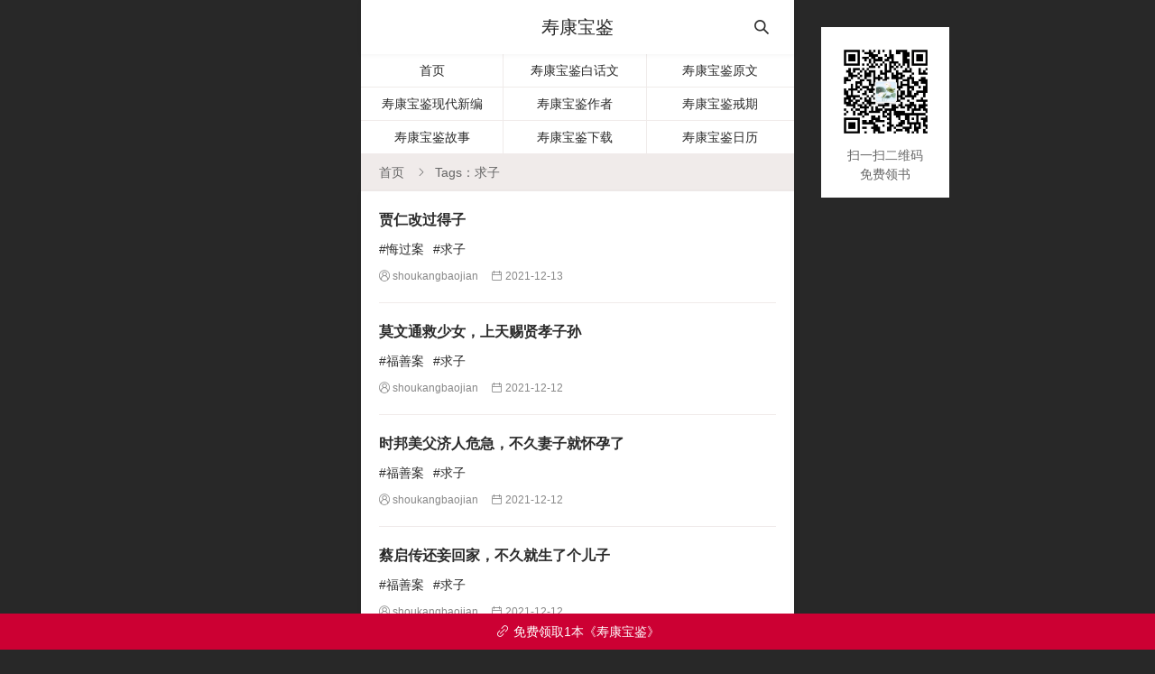

--- FILE ---
content_type: text/html; charset=utf-8
request_url: https://www.skbj.cn/tags-17.html
body_size: 3127
content:
<!DOCTYPE html>
<html xmlns="http://www.w3.org/1999/xhtml">
<head>
<meta http-equiv="Content-Type" content="text/html; charset=utf-8"/>
<meta name="renderer" content="webkit">
<meta http-equiv="X-UA-Compatible" content="IE=edge">
<meta name="viewport" content="width=device-width,initial-scale=1">
<title>求子_寿康宝鉴</title>
<meta name="Keywords" content="求子,寿康宝鉴">
<meta name="description" content="求子是寿康宝鉴的一个章节,向世人阐述了如何求子、求子应该注意的事项,以及成功求子的例子。">
<link rel="stylesheet" type="text/css" href="https://www.skbj.cn/zb_users/theme/wappage/style/style.css?ver=1.1.24.1" />
<link rel="apple-touch-icon" type="image/x-icon" href="https://www.skbj.cn/zb_users/upload/2021/12/202112161639656998844211.ico">
<link rel="shortcut icon" type="image/x-icon" href="https://www.skbj.cn/zb_users/upload/2021/12/202112161639656998844211.ico">
<link rel="icon" type="image/x-icon" href="https://www.skbj.cn/zb_users/upload/2021/12/202112161639656998844211.ico">
<script src="https://www.skbj.cn/zb_system/script/jquery-2.2.4.min.js"></script>
<script src="https://www.skbj.cn/zb_system/script/zblogphp.js" ></script>
<script src="https://www.skbj.cn/zb_system/script/c_html_js_add.php"></script>
<script src="https://www.skbj.cn/zb_users/theme/wappage/script/jquery.theme.1.0.js"></script>
<style>
.article p , .article div {
font-size:18px;
}
</style>
<link rel="stylesheet" type="text/css" href="https://www.skbj.cn/zb_users/plugin/bottommeun/css/style.css"/>
<style>.bottommeun ul li{background:#CC0033;}.bottommeun ul li:hover{background:#e60039;}</style></head>
<body>

<header>
<div class="title ml15"><a href="https://www.skbj.cn/" title="寿康宝鉴">寿康宝鉴</a></div>  <div class="search">
    <form method="post" id="search_form" action="https://www.skbj.cn/zb_system/cmd.php?act=search">
      <input type="text" name="q" value="请输入搜索内容！" onBlur="if(this.value=='')this.value='请输入搜索内容！';" onFocus="if(this.value=='请输入搜索内容！')this.value='';"/>
       <button type="submit" class="submit" value="搜索">搜索</button>
    </form> 
  </div>
<button id="search"><i class="iconfont">&#xe640;</i></button></header>
<div class="main pt60">
<ul class="nav2">
<li class="navbar-item"><a href="https://www.skbj.cn/" title="">首页</a></li><li class="navbar-item"><a href="https://www.skbj.cn/baihuawen/" title="寿康宝鉴白话文">寿康宝鉴白话文</a></li><li class="navbar-item"><a href="https://www.skbj.cn/yuanwen/" title="寿康宝鉴原文">寿康宝鉴原文</a></li><li class="navbar-item"><a href="https://www.skbj.cn/xiandaixinbian/" title="寿康宝鉴现代新编">寿康宝鉴现代新编</a></li><li class="navbar-item"><a href="https://www.skbj.cn/zuozhe/" title="寿康宝鉴作者">寿康宝鉴作者</a></li><li class="navbar-item"><a href="https://www.skbj.cn/jieqi/" title="寿康宝鉴戒期">寿康宝鉴戒期</a></li><li class="navbar-item"><a href="https://www.skbj.cn/gushi/" title="寿康宝鉴故事">寿康宝鉴故事</a></li><li class="navbar-item"><a href="https://www.skbj.cn/xiazai/" title="寿康宝鉴下载">寿康宝鉴下载</a></li><li class="navbar-item"><a href="https://www.skbj.cn/rili/" title="寿康宝鉴日历">寿康宝鉴日历</a></li></ul>
 <div class="breadcrumb">
<a href="https://www.skbj.cn/" title="寿康宝鉴">首页</a><i class="iconfont">&#xe78a;</i>Tags：求子</div>    <div class="section">
               <ul class="list_it">
                <li>  <h2><a href="https://www.skbj.cn/gushi/363.html" title="贾仁改过得子">贾仁改过得子</a></h2>
  <p><a target="_blank" href="https://www.skbj.cn/tags-13.html" title="悔过案(29)">#悔过案</a><a target="_blank" href="https://www.skbj.cn/tags-17.html" title="求子(8)">#求子</a></p>  <div class="info"><span><i class="iconfont">&#xe63e;</i>shoukangbaojian</span><span><i class="iconfont">&#xe65c;</i>2021-12-13</span></div>
</li>                <li>  <h2><a href="https://www.skbj.cn/gushi/317.html" title="莫文通救少女，上天赐贤孝子孙">莫文通救少女，上天赐贤孝子孙</a></h2>
  <p><a target="_blank" href="https://www.skbj.cn/tags-11.html" title="福善案(72)">#福善案</a><a target="_blank" href="https://www.skbj.cn/tags-17.html" title="求子(8)">#求子</a></p>  <div class="info"><span><i class="iconfont">&#xe63e;</i>shoukangbaojian</span><span><i class="iconfont">&#xe65c;</i>2021-12-12</span></div>
</li>                <li>  <h2><a href="https://www.skbj.cn/gushi/310.html" title="时邦美父济人危急，不久妻子就怀孕了">时邦美父济人危急，不久妻子就怀孕了</a></h2>
  <p><a target="_blank" href="https://www.skbj.cn/tags-11.html" title="福善案(72)">#福善案</a><a target="_blank" href="https://www.skbj.cn/tags-17.html" title="求子(8)">#求子</a></p>  <div class="info"><span><i class="iconfont">&#xe63e;</i>shoukangbaojian</span><span><i class="iconfont">&#xe65c;</i>2021-12-12</span></div>
</li>                <li>  <h2><a href="https://www.skbj.cn/gushi/297.html" title="蔡启传还妾回家，不久就生了个儿子">蔡启传还妾回家，不久就生了个儿子</a></h2>
  <p><a target="_blank" href="https://www.skbj.cn/tags-11.html" title="福善案(72)">#福善案</a><a target="_blank" href="https://www.skbj.cn/tags-17.html" title="求子(8)">#求子</a></p>  <div class="info"><span><i class="iconfont">&#xe63e;</i>shoukangbaojian</span><span><i class="iconfont">&#xe65c;</i>2021-12-12</span></div>
</li>                <li>  <h2><a href="https://www.skbj.cn/xiandaixinbian/222.html" title="“苛刻”求子条件，菩萨逐一满足，我的求子亲历">“苛刻”求子条件，菩萨逐一满足，我的求子亲历</a></h2>
  <p><a target="_blank" href="https://www.skbj.cn/tags-3.html" title="寿康宝鉴新编(143)">#寿康宝鉴新编</a><a target="_blank" href="https://www.skbj.cn/tags-17.html" title="求子(8)">#求子</a></p>  <div class="info"><span><i class="iconfont">&#xe63e;</i>shoukangbaojian</span><span><i class="iconfont">&#xe65c;</i>2021-12-07</span></div>
</li>                <li>  <h2><a href="https://www.skbj.cn/baihuawen/28.html" title="保身广嗣要义">保身广嗣要义</a></h2>
  <p><a target="_blank" href="https://www.skbj.cn/tags-1.html" title="寿康宝鉴白话(30)">#寿康宝鉴白话</a><a target="_blank" href="https://www.skbj.cn/tags-17.html" title="求子(8)">#求子</a><a target="_blank" href="https://www.skbj.cn/tags-26.html" title="保身立命(5)">#保身立命</a></p>  <div class="info"><span><i class="iconfont">&#xe63e;</i>shoukangbaojian</span><span><i class="iconfont">&#xe65c;</i>2021-12-03</span></div>
</li>                <li>  <h2><a href="https://www.skbj.cn/baihuawen/27.html" title="求子三要">求子三要</a></h2>
  <p><a target="_blank" href="https://www.skbj.cn/tags-1.html" title="寿康宝鉴白话(30)">#寿康宝鉴白话</a><a target="_blank" href="https://www.skbj.cn/tags-17.html" title="求子(8)">#求子</a></p>  <div class="info"><span><i class="iconfont">&#xe63e;</i>shoukangbaojian</span><span><i class="iconfont">&#xe65c;</i>2021-12-03</span></div>
</li>                <li>  <h2><a href="https://www.skbj.cn/baihuawen/26.html" title="礼念观世音菩萨求子疏">礼念观世音菩萨求子疏</a></h2>
  <p><a target="_blank" href="https://www.skbj.cn/tags-1.html" title="寿康宝鉴白话(30)">#寿康宝鉴白话</a><a target="_blank" href="https://www.skbj.cn/tags-17.html" title="求子(8)">#求子</a></p>  <div class="info"><span><i class="iconfont">&#xe63e;</i>shoukangbaojian</span><span><i class="iconfont">&#xe65c;</i>2021-12-03</span></div>
</li>                </ul>
    </div>
<div class="pagebar">

  	<a title="‹‹" href="https://www.skbj.cn/tags-17.html"><span class="page">‹‹</span></a>
    	<span class="page now-page">1</span>
    	<a title="››" href="https://www.skbj.cn/tags-17.html"><span class="page">››</span></a>
  </div>
 

<div class="section add-wechat">
    <div class="add-ico"><i class="iconfont">&#xe661;</i></div>
    <div class="add-text"><h4>微信号</h4>
 
<p id="copy_wechat">skbjcn</p>
    </div>
    <div class="add" onclick="copywechat()">添加微信</div>
</div>
<script>function copywechat(){const range=document.createRange();range.selectNode(document.getElementById('copy_wechat'));const selection=window.getSelection();if(selection.rangeCount>0)selection.removeAllRanges();selection.addRange(range);document.execCommand('copy');}</script>
<div class="add-wechat-upbg">
<div class="add-wechat-up">
   <div class="text-add">
       <h4>微信号复制成功</h4><p>打开微信，点击右上角"+"号，添加朋友，粘贴微信号，搜索即可！</p>
       </div>
   <div class="btn-add">
       <div id="close_add"><a href="weixin://">知道了</a></div>
   </div>
</div>
</div>

</div><!--主体闭合标签-->
<footer >
    <ul><li><a href="https://www.skbj.cn/baihuawen/411.html" target="_blank" title="寿康宝鉴网站简介">关于我们</a></li><li><a href="https://www.skbj.cn/baihuawen/412.html" target="_blank" title="寿康宝鉴网站联系方式">联系我们</a></li><li><a href="https://www.skbj.cn/liuyanben.html" target="_blank" title="留言本">给我留言</a></li></ul>    <p><img src="https://www.skbj.cn/zb_users/upload/2021/12/20211226092041164048164126361.png"><br />扫码添加站长微信：skbjcn<br />本站属纯公益性网站<br />欢迎阅读传播转载《<a href="https://www.skbj.cn/" target="_blank" title="寿康宝鉴">寿康宝鉴</a>》<br />www.skbj.cn<br />弘扬中华优秀传统文化<br />&nbsp;&nbsp;<script>
var _hmt = _hmt || [];
(function() {
  var hm = document.createElement("script");
  hm.src = "https://hm.baidu.com/hm.js?7ded58cb3a9f09a678c9a6266a75a086";
  var s = document.getElementsByTagName("script")[0]; 
  s.parentNode.insertBefore(hm, s);
})();
</script>
&nbsp;&nbsp;Powered By <a href="http://www.zblogcn.com/" title="RainbowSoft Z-BlogPHP" rel="nofollow" target="_blank">Z-BlogPHP</a></p>
</footer>
<div class="scan-code">
        <img src="https://www.skbj.cn/zb_users/upload/2024/06/202406261719377533793740.png">
            <p>扫一扫二维码<br>免费领书</p>
    </div>
<script src="https://www.skbj.cn/zb_users/theme/wappage/script/jquery.qrcode.min.js"></script>
<script>
jQuery('#thqrcode').thqrcode({
    render: "canvas",
    width: 100,
    height: 100,
    text: window.location.href
});
</script>
<div class="bottommeun40"></div><div class="bottommeun"><ul class="bmnum1"><li><a target="_blank" href="https://www.666666666.cn/"><i class="iconfont">&#xe64b1;</i>免费领取1本《寿康宝鉴》</a></li></ul></div><script type="text/javascript" src="https://www.skbj.cn/zb_users/plugin/bottommeun/js/hnysnet.js"></script>
</body>
</html><!--3,255.40 ms , 18 queries , 1477kb memory , 1 error-->

--- FILE ---
content_type: text/css
request_url: https://www.skbj.cn/zb_users/theme/wappage/style/style.css?ver=1.1.24.1
body_size: 4586
content:
/*
 * 基于CSS3开发的网站前端样式，适用于Z-blogPHP主题《燕雀-手机版营销单页/单栏网站模板|seo单页》
 * 作者：星岚工作室（QQ：914466480）
 * 网站：https://www.hnysnet.com/
 * 主题版本:1.0
*/
/*css reset*/
html{-webkit-text-size-adjust:none;word-wrap:break-word;word-break:break-all;}
body{color:#2b2b2b;background:#282828;font-size:14px;font-family:"PingFang SC",-apple-system,BlinkMacSystemFont,Roboto,"Helvetica Neue",Helvetica,Arial,"Hiragino Sans GB","Source Han Sans","Noto Sans CJK Sc","Microsoft YaHei","Microsoft Jhenghei",sans-serif;}
@font-face{font-family:iconfont;src:url(fonts/iconfont.woff2?t=1625538897231) format('woff2'),url(fonts/iconfont.woff?t=1625538897231) format('woff'),url(fonts/iconfont.ttf?t=1625538897231) format('truetype')}
.iconfont{font-family:iconfont!important;font-size:14px;font-style:normal;-webkit-font-smoothing:antialiased;-moz-osx-font-smoothing:grayscale}
*{-webkit-box-sizing:border-box;-moz-box-sizing:border-box;box-sizing:border-box;margin:0;padding:0;border:0;outline:0;-webkit-text-size-adjust: none;-webkit-tap-highlight-color: transparent;}
a,abbr,acronym,address,applet,article,aside,audio,b,big,blockquote,body,canvas,caption,center,cite,code,dd,del,details,dfn,div,dl,dt,em,embed,fieldset,figcaption,figure,footer,form,h1,h2,h3,h4,h5,h6,header,hgroup,html,i,iframe,ins,kbd,label,legend,li,mark,menu,nav,object,ol,output,p,pre,q,ruby,s,samp,section,small,span,strike,strong,sub,summary,sup,table,tbody,td,tfoot,th,thead,time,tr,tt,u,ul,var,video{vertical-align:baseline}
a{color:#2b2b2b;text-decoration:none;transition:all .15s ease 0s;}
a:hover{color:#d22d2d;text-decoration:none;}
button{background: transparent;}
button:focus , input:focus , textarea:focus{outline:0;} 
ol , ul{list-style-type:none}
i , em{font-style:normal}
img{max-width:100%;height:auto;border:0;vertical-align:middle;-webkit-transform:translateZ(0);transform:translateZ(0);-webkit-transition:-webkit-transform .2s ease 0s;transition:transform .2s ease 0s}
video{height:auto;width:100%}
video::-internal-media-controls-download-button{display:none}
video::-webkit-media-controls-enclosure{overflow:hidden}
video::-webkit-media-controls-panel{width:calc(100% + 30px)}
/**通用间距**/
.ml15{margin-left:15px;}
.pl15{padding-left:15px;}
.clear{clear:both}
.title , .list_it li p , .subcategory li a , .list_it li h2 , .links li , .subcategory li a , .rslides p , .links li a , .section h3, h3.section_title{overflow:hidden;text-overflow:ellipsis;display: -webkit-box;-webkit-line-clamp: 1;-webkit-box-orient: vertical;}
.section h3 span , .section h3 span a , .list_it li p , .list_it li .info , .content .info , .turn p span , .clbody em , footer p{color:#888888;}
.search button , .compost .com_info button , .pagebar .page:hover , .pagebar .now-page , .add-wechat .add{background:#cc3333;color:#ffffff;}
.search button:hover , .compost .com_info button:hover , .add-wechat .add:hover{background:#dd3c3c;}
.nav a:hover ,  .nav a.cur , .nav2 a:hover ,  .nav2 a.cur , .btn-add #open_wechat a , .btn-add #close_add ,.btn-add #open_wechat{color:#cc3333;}
header , .search , .nav{box-shadow: 0 1px 5px 0 rgba(0,0,0,.05);}
.hide{top:-60px} 
.main{margin:0 auto;max-width:480px;background:#f0ebea;box-sizing: border-box;} 
.pt60{padding:60px 0 20px 0;}
.none{display: none;}
header , footer{margin:0 auto;max-width:480px;box-sizing: border-box;} 
header{height:60px;background:#ffffff;position:fixed;left:0;right:0;top:0;z-index:999;box-sizing: border-box;transition:top .5s;}
.logo{height:40px;width:70%;margin:10px 0;float:left;text-align: center; overflow:hidden;}
.logo img{height:40px;text-align: center;}
.title{line-height:60px;width:70%;float:left;text-align: center;font-size:20px;}
.ml15{margin-left:15%;}
#nav , #search {display:inline-block;height:60px;line-height: 60px; text-align: center; cursor: pointer;color:#888888;}
#nav i,#search i {font-size:16px;color:#2b2b2b}
#nav{width:100%;}
#search{width:15%;float:right;}
.search {position:absolute;width:100%;max-width: 750px;top:60px;left:0;right:0;margin:0;z-index:999;padding:15px;background: #ffffff;box-sizing: border-box;display:none;}
.search form {width: 100%; position: relative;}
.search input{width:100%;height:36px;line-height:36px;vertical-align:bottom;padding:0 5px;float:left; border:1px solid #f0ebea; box-sizing: border-box;border-radius:5px }
.search button{width:60px;line-height:36px;height:36px;position: absolute;right:0;cursor: pointer;border-radius:0 5px 5px 0}
.nav_box{position:relative;float:left;height:60px;width:15%;text-align: center; }
.nav {position:absolute;left:0;top:60px;z-index:999; width:120px;overflow:hidden;display:none;background: #ffffff;}
.nav li{text-align:center;display:list_item;line-height:36px;border-top:1px solid #f0ebea;}
.nav li:first-child{border-top:0;}
.nav a{display: block;background: #ffffff;}
.nav2{overflow: hidden;background: #ffffff;}
.nav2 li{float:left;width:33%;border-right: 1px solid #f0ebea;border-bottom: 1px solid #f0ebea;line-height: 36px;text-align: center;box-sizing: border-box;}
.nav2 li:nth-child(3n){border-right:0;width:34%;}
.nav2 li a{display:block;}
/*====广告图片=====*/
.head_img{margin-bottom:20px;}
.head_img img{width:100%;}
/**轮播图**/
.rslides_c{position:relative;width:100%;}
.rslides_c .prev{left:0}
.rslides_c .next{right:0}
.rslides{position:relative;list-style:none;overflow:hidden;width:100%;padding:0;margin:0}
.rslides li{-webkit-backface-visibility:hidden;position:absolute;display:none;width:100%;left:0;top:0}
.rslides li:first-child{position:relative;display:block;float:left}
.rslides img{display:block;height:auto;float:left;width:100%;border:0;}
.rslides p{display:block;position:absolute;z-index:2;font-size:16px;text-align: center;text-shadow:none;color:rgba(255,255,255,.8);background:rgba(0,0,0,.2);left:0;right:0;bottom:0;padding:10px 15px;margin:0;max-width:none;}
.rslides_nav{font-size:20px;position:absolute;top:50%;z-index:9;line-height:50px;height:50px;width:30px;text-align:center;margin-top:-25px;vertical-align:middle;cursor:pointer;background:rgba(0,0,0,.1)}
.rslides_nav span{display:block;color:rgba(255,255,255,.8)!important;margin-right:0!important}
/*面包屑*/
.breadcrumb{line-height:21px;padding:10px 20px;margin:0 0 -20px 0;color:#666666;}
.breadcrumb i{padding:0 10px;}
.breadcrumb a{color:#666666; }
.abstract{margin-top:15px;overflow:hidden;line-height:24px;padding:10px 15px;}
/*容器*/
.section , .content{overflow:hidden;display:block;margin-top:20px;background: #ffffff; box-shadow: 0 1px 5px 0 rgba(0,0,0,.05);}
.section h3 , h3.section_title{line-height:40px;padding:0 20px;text-align: center;font-size:16px;font-weight: normal;border-bottom:1px solid #f0ebea;}
.section h3 span{float:right;font-size:12px;font-weight: normal;}
/*子分类*/
.subcategory{overflow:hidden;margin-right:-3%;}
.subcategory li{float:left;width:47%;line-height: 32px; margin:20px 3% 0 0;text-align: center;}
.subcategory li a{padding:0 15px;}
/*图文列表*/
.list_it{padding:0 20px 20px 20px;}
.list_it li {overflow: hidden;border-bottom:1px solid #f0ebea;}
.list_it li:last-child {border-bottom:0;padding:20px 0 0 0;}
.list_it li{padding:20px 0; }
.list_it li img { float: right;width:100px; height:75px; object-fit: cover; vertical-align: middle;margin-left: 15px;}
.list_it li h2 { font-size:16px;line-height: 24px;max-height:48px;-webkit-line-clamp: 2;}
.list_it li p {line-height: 21px;margin-top:10px;}
.list_it li p a {margin-right:10px;}
.list_it li .info{margin:0;font-size:12px;line-height:150%;overflow: hidden;text-align:left;margin-top:10px;}
.list_it li .info i{margin-right:3px;font-size:12px;}
.list_it li .info span{margin-right:15px;}
/*评论列表*/
.list_cc {list-style:none;overflow:hidden}
.list_cc li{overflow:hidden;padding:20px 0;border-top:1px solid #f0ebea;}
.list_cc li:first-child{border-top:0;} 
.list_cc li img{float:left; width:40px;height:40px;border-radius:50%;margin-right:15px;transition: 1s;-moz-transition: 1s;-webkit-transition: 1s;-o-transition: 1s;}
.list_cc li:hover img , .comlist li:hover img {transform: rotate(360deg);-moz-transform: rotate(360deg);-webkit-transform: rotate(360deg);-o-transform: rotate(360deg);}
.list_cc .comments_info{overflow:hidden} 
.list_cc .comments_info h4{font-size:14px;line-height:20px;color:#5781bf;}
.list_cc .comments_info time{font-size:12px;float:right;} 
/*分页*/
.pagebar{margin:10px 5px 0 5px;text-align: center;}
.pagebar .page{display:inline-block;line-height:28px;width:28px;border-radius:3px;margin:10px 5px 0 5px;text-align:center}
/*友情链接/网站标签*/
.links {margin:10px -3% 20px 0;padding:0 20px;overflow: hidden;}
.links li {margin-right:3%;width:30.3333333%;line-height:150%;margin-top:10px;text-align: center;display: inline-block;float:left;}
/**内容**/
.content h1{font-size:24px;line-height: 150%;text-align: center;margin-top:20px;padding:0 20px;}
.content .info{line-height: 150%;text-align: center;margin-top:15px;}
.content .info span{margin:0 10px;}
.content .info span i{margin-right:3px;}
.content .article h2 , .content .article h3 , .content .article h4 , .content .article h5 {line-height:150%;padding:5px 20px 5px 17px;margin:0 -20px 15px -20px;border-left:3px solid #cc3333;background: #f0ebea;box-sizing: border-box;}
.article_pm{padding:20px 20px 0 20px;}
.article_pm p , .article_pm div{margin-bottom:20px;}
.article p , .article div {line-height:150%;}
.article img{max-width:100%;height:auto!important;vertical-align: middle;}
.article table{border-collapse:collapse;width:100%;margin:10px 0;}
.article section{width:100%!important}
.article table tr:first-child{background:#c71f05;color:#fff;}
.article table tr:first-child td{font-weight:700;}
.article table tr:nth-child(2n-1){background:rgba(4, 4, 4, 0.03)}
.article table td{text-align:center;padding:10px;line-height:150%;vertical-align: middle;}
/*文章标签*/
.tags{margin-right:-20px;overflow: hidden;margin-bottom:10px!important;text-align:center; }
.tags a{margin:0 20px 10px 0;line-height: 150%; display: inline-block;padding:2px 10px;border-radius: 5px; background: #f2f2f2;border:1px solid #e8e8e8;color:#555555;}
.tags a:hover{background:#ebebeb;color:#666666;}
/*翻篇*/
.turn{overflow: hidden;padding:15px 20px 5px 20px!important;}
.turn p{line-height:150%;margin-bottom:10px;}
/*网站评论*/
.compost .com_name span , .compost .com_name a , .clbody .cinfo h5 , .clbody .cinfo span a , .clbody p a{color:#5781bf}
.compost , .comlist{padding:20px 20px 0 20px}
.compost .com_name span{line-height:21px;margin:0 20px 0 0;display: inline-block; position: relative;top:-10px;}
.compost .com_info { overflow: hidden; }
.compost .com_info ul {list-style: none;}
.compost .com_info li { float: left;width:100%; margin-bottom: 20px; position: relative;}
.compost .com_info li:nth-child(4){width:50%!important }   
.compost .com_info li input { width: 100%; height: 30px; line-height: 30px; padding:0 5px; border: 1px solid #f0ebea;box-sizing: border-box;}
.compost .com_info li img {position: absolute; top:0;left:100%;height: 30px;vertical-align: top }
.compost .com_info textarea { width: 100%;resize:none; margin-bottom:20px;border: 1px solid #f0ebea; display: block; padding: 10px;box-sizing: border-box; }
.compost .com_info button {border: 0; line-height: 40px; width:100%;border-radius: 10px; font-size: 16px;display:inline-block;cursor:pointer; }
.comlist ul { list-style: none; border-top: 1px solid #f0ebea; }
.comlist ul ul { margin-left: 5% }
.comlist ul li p ul{margin-top:20px;}
.comlist ul li p ul li{padding:20px 0 0 0;}
.comlist li { overflow: hidden; padding: 20px 0; display: block; }
.comlist li img { float: left; width: 39px; height: 39px; border-radius: 50%; transition: 1s;-moz-transition: 1s;-webkit-transition: 1s;-o-transition: 1s;}
.comlist li:hover img {transform: rotate(360deg);-moz-transform: rotate(360deg);-webkit-transform: rotate(360deg);-o-transform: rotate(360deg);}
.comlist li .clbody { margin-left: 50px }
.comlist li.reply{padding:0!important; }
.clbody .cinfo { overflow: hidden }
.clbody .cinfo h5 { float: left;line-height: 21px;font-size: 14px; font-weight:normal;}
.clbody .cinfo span { float: right; }
.clbody em {line-height: 18px; margin-bottom:10px;font-size: 12px; font-style: normal; display: block }
.clbody p { line-height:150%; }
/*添加微信*/
.add-wechat {padding:20px;}
.add-wechat .add-ico{background: #30cf30;color:#ffffff;border-radius: 50%;line-height: 50px; height:50px;width:50px;text-align: center;float:left;margin-right:15px;}
.add-wechat .add-ico i{font-size:30px;}
.add-wechat .add-text{float:left;}
.add-wechat .add-text h4{font-weight: bold;line-height:28px;font-size:18px;}
.add-wechat .add-text p{color:#888888;}
.add-wechat .add{float:right; padding:5px 15px;border-radius: 15px;margin-top:10px;cursor:pointer;background: #d12005;color:#ffffff;}
.add-wechat .add:hover {background: #ea2406;}
.add-wechat-upbg{background:rgb(0 0 0 / 70%);position:fixed;top:0;bottom:0;left:0;right:0;width:100%;height:100%;z-index: 10000;display: none;}
.add-wechat-up{background:#ffffff;position:fixed;top:50%;left:50%;overflow: hidden;height:160px;width:300px;margin-left:-150px;margin-top:-80px;box-shadow: 0 1px 5px 0 rgba(0,0,0,.05);}
.add-wechat-up .text-add{padding:20px; text-align: center;font-size:16px;height:110px;overflow: hidden;box-sizing: border-box;}
.add-wechat-up .text-add h4{font-family: "iconfont" !important;line-height: 24px;font-size:16px;margin:0 0 10px 0;font-weight: normal;}
.add-wechat-up .text-add h4:before{content:"\e60f";margin-right:5px;color:#21a53b;}
.add-wechat-up .text-add p{font-size:13px;line-height: 18px;color:#888888;margin:0!important}
.btn-add{height:50px;border-top:1px solid #f0ebea;overflow: hidden;}
.btn-add #close_add {line-height: 50px; height:50px;width:100%;text-align: center;box-sizing: border-box;font-size:16px;cursor:pointer;}
.btn-add #close_add a{display: block;text-decoration: none!important;}
.btn-add #close_add a:hover {color:#d12005}
.fixed_wechat{position: fixed; bottom:0;z-index: 999; left:0;right:0;width:100%; display:block;background: #ffffff; box-shadow: 0 1px 5px 0 rgba(0,0,0,.05);}
.foot_img{margin-top:20px;}
.foot_img img{width:100%;}
/*网站底部*/ 
footer {overflow:hidden;background:#ffffff;text-align:center;padding:20px;border-top:1px solid #f0ebea;}
footer ul{text-align:center;margin:0 -10px;}
footer ul li{line-height: 150%;display: inline-block; margin:0 10px 10px 10px;}
footer ul li a{color:#666666}
footer p{line-height:150%;font-size:12px;border-top: 1px solid #f0ebea;padding-top:10px;}
footer a{color:#888888;}
.gongan{width:16px;height:16px;margin-right:2px;position: relative;top:-2px;}
.scan-code{position:fixed;top:30px;left:50%;margin-left:270px;padding:20px 20px 15px 20px;background: #ffffff;text-align: center;}
.scan-code img{width:102px;height:102px;margin-bottom:10px;}
.scan-code canvas {width:102px;height:102px;margin-bottom:10px;}
.scan-code p{line-height:150%;color:#666666;}
@media screen and (max-width:481px){
.scan-code{display:none;}
}
@media screen and (max-width:361px){
.rslides_c .prev , .rslides_c .next , .rslides p{display:none;}
}


--- FILE ---
content_type: text/css
request_url: https://www.skbj.cn/zb_users/plugin/bottommeun/css/style.css
body_size: 990
content:
/*网站底部快捷菜单——免费插件，请勿用于商业用途——燕山网络科技：https://www.hnysnet.com/*/
@font-face {
  font-family: 'iconfont';
  src: url('iconfont.eot');
  src: url('iconfont.eot?#iefix') format('embedded-opentype'),
      url('iconfont.woff2') format('woff2'),
      url('iconfont.woff') format('woff'),
      url('iconfont.ttf') format('truetype'),
      url('iconfont.svg#iconfont') format('svg');
}
.iconfont {
  font-family: "iconfont" !important;
  font-style: normal;
  -webkit-font-smoothing: antialiased;
  -moz-osx-font-smoothing: grayscale;
}

.bottommeun{width:100%;overflow:hidden;position:fixed;bottom:0;border:0;font-size:14px;color:#fff;z-index: 9999;}
.bottommeun ul{line-height:40px;width:100%;}
.bottommeun ul li{float:left;border-right:1px solid #ffffff45;text-align: center;box-sizing: border-box;overflow: hidden;text-overflow: ellipsis;white-space: nowrap;line-height:40px;}
.bottommeun .bmnum3 li{width:33.33%;}
.bottommeun .bmnum3 li:nth-child(3){border-right:0;}
.bottommeun .bmnum2 li{width:50%;}
.bottommeun .bmnum2 li:nth-child(2){border-right:0;}
.bottommeun .bmnum1 li{border-right:0;width:100%;}
.bottommeun ul li a{font-size: 14px;color:#fff;display:block;text-decoration: none;cursor:pointer; }
.bottommeun ul li a i{font-size: 14px;color:#fff;margin-right:5px;}
.bottommeun40 {overflow: hidden;height:40px;}

/**微信弹窗客服**/
.popup{position:fixed;z-index:10000;width:400px;height:auto;background:#fff; margin-left:-10px;box-shadow:0 2px 5px #bbb; box-sizing: border-box;display: none;}
.popup .popup_content{overflow:auto;max-height:500px;text-align: center;position: relative;padding:30px 15px 0 15px;color:#333333;}
.popup .popup_content img{width:200px;height:200px;}
.popup .popup_content p{line-height:150%;font-size:14px;margin-bottom:15px;}
.popup .popup_content p span#copy_content{color:#fff;background:#e60000;padding:0 5px;margin:0 5px;  }
.popup .popup_content a{color:#e60000;padding:0 5px;}
.popup span.p_off{float:right;line-height:40px;width:40px;text-align:center;font-size:12px;cursor:pointer;color:#999999;position: absolute;top:0;right:0;}

@media screen and (max-width:480px){
.popup{width:300px;}
.popup .popup_content img{width:160px;height:160px;}
}

--- FILE ---
content_type: application/javascript
request_url: https://www.skbj.cn/zb_users/theme/wappage/script/jquery.theme.1.0.js
body_size: 754
content:
/*
 * 基于CSS3开发的网站前端样式，适用于Z-blogPHP主题《燕雀-手机版营销单页/单栏网站模板|seo单页》
 * 作者：星岚工作室（QQ：914466480）
 * 网站：https://www.hnysnet.com/
 * 主题版本:1.0
*/
$(document).ready(function() {
	$("#nav").click(function() {
		$(".nav").fadeToggle(500);
		$(".search").fadeOut()
	});
	$("#search").click(function() {
		$(".search").fadeToggle(500);
		$(".nav").fadeOut()
	});
	$(".add").click(function() {
		$(".add-wechat-upbg").fadeToggle(500)
	});
	$("#close_add").click(function() {
		$(".add-wechat-upbg").fadeOut()
	});
	$(".main").click(function() {
		$(".search").fadeOut();
		$(".nav").fadeOut()
	})
});
$(document).ready(function() {
	var A = document.location;
	$(".nav a").each(function() {
		if (this.href == A.toString().split("#")[0]) {
			$(this).addClass("cur");
			return false
		}
	})
});
$(document).ready(function() {
	var A = document.location;
	$(".subcategory a").each(function() {
		if (this.href == A.toString().split("#")[0]) {
			$(this).addClass("cur");
			return false
		}
	})
});
$(document).ready(function() {
	var A = document.location;
	$(".nav2 a").each(function() {
		if (this.href == A.toString().split("#")[0]) {
			$(this).addClass("cur");
			return false
		}
	})
});
$(document).ready(function() {
	var A = document.location;
	$(".bottommeun a").each(function() {
		if (this.href == A.toString().split("#")[0]) {
			$(this).addClass("cur");
			return false
		}
	})
});
$(function() {
	var b = $(document).scrollTop();
	var c = $('header').outerHeight();
	$(window).scroll(function() {
		var a = $(document).scrollTop();
		if (a > c) {
			$('header').addClass('hide')
		} else {
			$('header').removeClass('hide')
		}
		if (a < b) {
			$('header').removeClass('hide')
		}
		b = $(document).scrollTop()
	})
});
$(function() {
	window.onload = function() {
		var c = $('.switch li');
		var d = $('.switch_box .d');
		c.click(function() {
			var a = $(this);
			var b = a.index();
			c.removeClass();
			a.addClass('act_active');
			d.css('display', 'none');
			d.eq(b).css('display', 'block')
		})
	}
});

--- FILE ---
content_type: application/javascript
request_url: https://www.skbj.cn/zb_users/plugin/bottommeun/js/hnysnet.js
body_size: 479
content:
$(function() {
    $("#bm1").click(function(){
    $("#bm1popup").slideToggle(0);
    $("#bm2popup").slideUp(0);
    $("#bm3popup").slideUp(0);
    });

    $("#bm2").click(function(){
    $("#bm2popup").slideToggle(0);
    $("#bm1popup").slideUp(0);
    $("#bm3popup").slideUp(0);
    });

    $("#bm3").click(function(){
    $("#bm3popup").slideToggle(0);
    $("#bm1popup").slideUp(0);
    $("#bm2popup").slideUp(0);
    });

    $(".popup span.p_off").click(function(){
    $(".popup").slideUp(0);
    });
});
//客服微信
$(function(){
		
			var winWid = $(window).width()/2 - $('.popup').width()/2;
			var winHig = $(window).height()/2 - $('.popup').height()/2;
			$(".popup").animate({"left":winWid,"top":winHig},1000);
	});


function copywx1(){
	const range=document.createRange();
	range.selectNode(document.querySelector('#bm2popup #copy_content'));
	const selection=window.getSelection();
	if(selection.rangeCount>0)selection.removeAllRanges();
	selection.addRange(range);
	document.execCommand('copy');
	alert("复制成功！");
}
 
 function copywx2(){
	const range=document.createRange();
	range.selectNode(document.querySelector('#bm2popup #copy_content'));
	const selection=window.getSelection();
	if(selection.rangeCount>0)selection.removeAllRanges();
	selection.addRange(range);
	document.execCommand('copy');
	alert("复制成功！");
}
 
function copywx3(){
	const range=document.createRange();
	range.selectNode(document.querySelector('#bm3popup #copy_content'));
	const selection=window.getSelection();
	if(selection.rangeCount>0)selection.removeAllRanges();
	selection.addRange(range);
	document.execCommand('copy');
	alert("复制成功！");
}